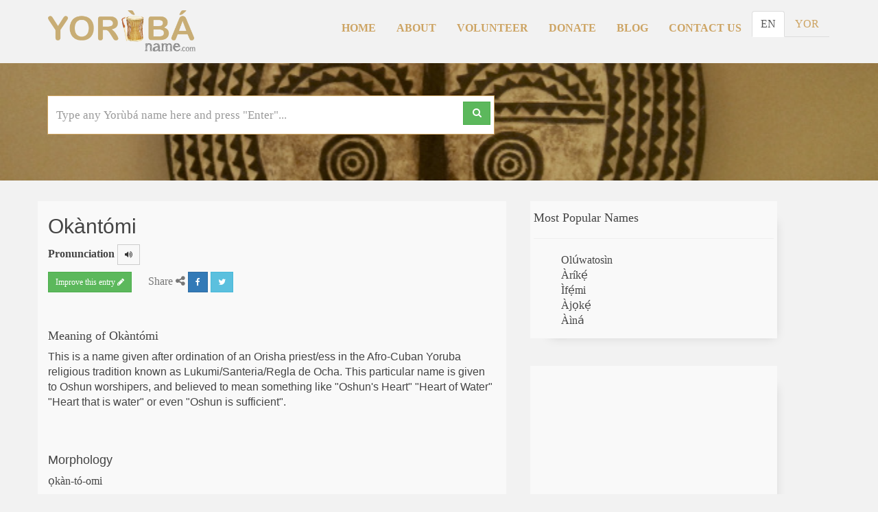

--- FILE ---
content_type: text/html; charset=utf-8
request_url: https://www.yorubaname.com/entries/Oka%CC%80nto%CC%81mi
body_size: 16544
content:



<!DOCTYPE html>
<html lang="en">
<head>
    <meta charset="UTF-8" name="viewport" content="width=device-width,initial-scale=1,maximum-scale=1" />
    <meta name="description" content="YorubaNames">

    

    <meta property="og:title" content="Oka&#x300;nto&#x301;mi">
    <meta property="og:url" content="https://www.yorubaname.com/entries/Oka%cc%80nto%cc%81mi">
    <meta property="og:description" content="This is a name given after ordination of an Orisha priest/ess in the Afro-Cuban Yoruba religious tradition known as Lukumi/Santeria/Regla de Ocha.  This particular name is given to Oshun worshipers, and believed to mean something like &quot;Oshun&#x27;s Heart&quot; &quot;Heart of Water&quot; &quot;Heart that is water&quot;  or even &quot;Oshun is sufficient&quot;.">
    <meta property="og:type" content="website">
    <meta property="og:image" content="https://www.yorubaname.com/img/yn-logo-drum-only.png">

    <meta name="twitter:card" content="summary">
    <meta name="twitter:title" content="Oka&#x300;nto&#x301;mi">
    <meta name="twitter:url" content="https://www.yorubaname.com/entries/Oka%cc%80nto%cc%81mi">
    <meta name="twitter:description" content="This is a name given after ordination of an Orisha priest/ess in the Afro-Cuban Yoruba religious tradition known as Lukumi/Santeria/Regla de Ocha.  This particular name is given to Oshun worshipers, and believed to mean something like &quot;Oshun&#x27;s Heart&quot; &quot;Heart of Water&quot; &quot;Heart that is water&quot;  or even &quot;Oshun is sufficient&quot;.">
    <meta name="twitter:site" content="@YorubaNames">
    <meta name="twitter:creator" content="@YorubaNames">
    <meta name="twitter:image" content="https://www.yorubaname.com/img/yn-logo-drum-only.png">

    <link href="/img/favicon.png" rel="shortcut icon">
    <link href="/css/bootstrap.min.css" rel="stylesheet">
    <link href="/css/jquery-ui.min.css" rel="stylesheet">
    <link href="/css/keyboard.css" rel="stylesheet">
    <link href="/css/font-awesome.min.css" rel="stylesheet">
    <link href="/css/overwrite.css" rel="stylesheet">
    <link href="/css/multiple-select.css" rel="stylesheet">
    <link href="//fast.fonts.net/cssapi/6dc70f84-e724-4068-9f7a-797b1bf01ddb.css" rel="stylesheet">
    <link href="/css/styles.css" rel="stylesheet">

    <title>Meaning of Oka&#x300;nto&#x301;mi - YorubaNames</title>

    <!-- HTML5 shim, for IE6-8 support of HTML5 elements -->
    <!--[if lt IE 9]>
    <script src="http://html5shim.googlecode.com/svn/trunk/html5.js"></script>
    <![endif]-->

    <script src="/js/jquery-2.1.3.min.js" defer></script>
    <script src="/js/bootstrap.min.js" defer></script>
    <script src="/js/jquery-ui.min.js" defer></script>
    <script src="/js/multiple-select.js" defer></script>
    <script type="text/javascript" src="//cdnjs.cloudflare.com/ajax/libs/typeahead.js/0.11.1/typeahead.bundle.min.js" defer></script>

    <script src="/js/scripts.js" defer></script>
    <script>
        (function (d, s, id) {
            var js, fjs = d.getElementsByTagName(s)[0];
            if (d.getElementById(id)) return;
            js = d.createElement(s); js.id = id;
            js.src = "//connect.facebook.net/en_US/sdk.js#xfbml=1&version=v2.5&appId=589413414564954";
            fjs.parentNode.insertBefore(js, fjs);
        }(document, 'script', 'facebook-jssdk'));
    </script>
    <script async src="https://pagead2.googlesyndication.com/pagead/js/adsbygoogle.js?client=ca-pub-9086385957783523"
            crossorigin="anonymous"></script>
</head>
<body>
    <div b-7gkc8w8hqt id="fb-root"></div>
    <script>
        (function (d, s, id) {
            var js, fjs = d.getElementsByTagName(s)[0];
            if (d.getElementById(id)) return;
            js = d.createElement(s); js.id = id;
            js.src = 'https://connect.facebook.net/en_GB/sdk.js#xfbml=1&version=v2.12&appId=539763726423959&autoLogAppEvents=1';
            fjs.parentNode.insertBefore(js, fjs);
        }(document, 'script', 'facebook-jssdk'));</script>

    <!-- Header -->
    <header b-7gkc8w8hqt>
        <div b-7gkc8w8hqt class="container">
            <div b-7gkc8w8hqt class="navbar-brand">
                <a b-7gkc8w8hqt href="/"><img b-7gkc8w8hqt class="logo" src="https://www.yorubaname.com/img/yn-logo-brown-black.png" alt="YorubaName.com" title="YorubaName.com"></a>
            </div>
            <div b-7gkc8w8hqt id="layout-nav" class="navbar" role="navigation">
                <div b-7gkc8w8hqt class="navbar-header">
                    <button b-7gkc8w8hqt type="button" class="navbar-toggle" data-toggle="collapse" data-target=".navbar-main-collapse">
                        <span b-7gkc8w8hqt class="sr-only">Toggle navigation</span>
                        <span b-7gkc8w8hqt class="icon-bar"></span>
                        <span b-7gkc8w8hqt class="icon-bar"></span>
                        <span b-7gkc8w8hqt class="icon-bar"></span>
                    </button>
                </div>
                <div b-7gkc8w8hqt class="collapse navbar-collapse navbar-main-collapse">
                    <ul b-7gkc8w8hqt id="lang-group" class="lang-toggle nav nav-tabs navbar-right">
                        <li b-7gkc8w8hqt id="en"><a b-7gkc8w8hqt href="?lang=en" target="_self">EN</a></li>
                            <li b-7gkc8w8hqt id="yo"><a href="/entries/Oka%CC%80nto%CC%81mi?lang=yo">YOR</a></li>
                        <!-- TODO Hafiz: An an IsIgbo() elseif case here once translations become available for the IGBO language.-->
                    </ul>
                    <ul b-7gkc8w8hqt class="nav navbar-nav navbar-right">
                        <li b-7gkc8w8hqt><a b-7gkc8w8hqt href="/">Home</a></li>
                        <li b-7gkc8w8hqt><a b-7gkc8w8hqt href="/about-us">About</a></li>
                        <li b-7gkc8w8hqt><a b-7gkc8w8hqt href="/volunteer">Volunteer</a></li>
                        <li b-7gkc8w8hqt><a b-7gkc8w8hqt href="https://www.indiegogo.com/projects/the-yoruba-names-dictionary#/story" target="_blank">Donate</a></li>
                        <li b-7gkc8w8hqt><a b-7gkc8w8hqt href="//blog.yorubaname.com" target="_blank">Blog</a></li>
                        <li b-7gkc8w8hqt><a b-7gkc8w8hqt href="/contact-us">Contact Us</a></li>
                    </ul>
                </div>
            </div>
        </div>
    </header>
    <!-- /header -->
    




<section id="searchform">
    <div class="jumbotron mini" id="home-banner" style="--background-image: url('/img/bg/yorubaname-bg.jpg')">
        <div class="container">
            

<form class="form-horizontal" role="form">
    <div class="search-input" id="search-tph">
        <input type="text" class="form-control th this-query" id="keyboard" name="searchname" placeholder="Type any Yoru&#x300;ba&#x301; name here and press &quot;Enter&quot;..." autocomplete="off" spellcheck="false">
        <button class="btn btn-search btn-success" type="submit"><i class="fa fa-search"></i></button>
    </div><br /><!-- /input-group -->
</form>

        </div>
    </div>
</section>


<!-- main-content -->

<section id="content">
    <div class="container">
        <div class="row search-result">
            <div class="col-sm-7 entry">

                <h2 class="intonation" id="name-entry">Oka&#x300;nto&#x301;mi</h2>

                    <p>
                        <strong>Pronunciation</strong>
                        <button class="btn btn-default btn-sm" id="tts-button">
                            <i class="fa fa-volume-up" data-placement="top" title="Click to hear pronunciation"></i>
                        </button>
                    </p>

                <div class="share">
                    <a class="btn btn-sm btn-success" href="#improve-entry" data-toggle="modal" data-target="#improveEntryModal" style="margin-right:20px">
                        Improve this entry  <i class="fa fa-pencil"></i>
                    </a>
                    <span class="text-muted">Share <i class="fa fa-share-alt"></i></span>
                    <a target="_blank" class="btn btn-social btn-sm btn-fb btn-primary" href="http://www.facebook.com/sharer.php?u=https://www.yorubaname.com/entries/Oka&#x300;nto&#x301;mi"><i class="fa fa-facebook"></i> </a>
                    <a target="_blank" class="btn btn-social btn-sm btn-tw btn-info" href="https://twitter.com/intent/tweet?url=https://www.yorubaname.com/entries/Oka&#x300;nto&#x301;mi&amp;text=Did you know Oka&#x300;nto&#x301;mi means This is a name given after ordination of an Orisha priest/ess in the Afro-Cuban Yoruba religious tradition known as Lukumi/Santeria/Regla de Ocha.  This particular name is given to Oshun worshipers, and believed to mean something like &quot;Oshun&#x27;s Heart&quot; &quot;Heart of Water&quot; &quot;Heart that is water&quot;  or even &quot;Oshun is sufficient&quot;.?&amp;hashtags=YorubaNames&amp;via=YorubaNames"><i class="fa fa-twitter"></i> </a>
                </div>

                <br><br>
                <h4>Meaning of Oka&#x300;nto&#x301;mi</h4>
                <p class="intonation">This is a name given after ordination of an Orisha priest/ess in the Afro-Cuban Yoruba religious tradition known as Lukumi/Santeria/Regla de Ocha.  This particular name is given to Oshun worshipers, and believed to mean something like &quot;Oshun&#x27;s Heart&quot; &quot;Heart of Water&quot; &quot;Heart that is water&quot;  or even &quot;Oshun is sufficient&quot;.</p>



                    <br>                    <br>
                    <h4 class="intonation">Morphology</h4>
                    <p>&#x1ECD;ka&#x300;n-to&#x301;-omi</p>


                    <br>
                    <br>
                    <h4>Gloss</h4>
                        <strong>&#x1ECD;ka&#x300;n</strong>                        <span> - heart</span>
                        <br>
                        <strong>to&#x301;</strong>                        <span> - sufficient for, as prominent as</span>
                        <br>
                        <strong>omi</strong>                        <span> - water (in reference to &#x1ECC;&#x300;&#x1E63;un)</span>
                        <br>


                    <br>                    <br>
                    <h4>Geolocation</h4>
                    <p>
                        Common in:
                            <br />
FOREIGN-GENERAL                    </p>



            </div>

            <!-- sidebar -->
            <aside>
                <div class="col-sm-5 col-md-4">
                    

<div class="side-bar">

        <h4>Most Popular Names</h4>
        <hr />
        <ul id="side_popular">
                <li><a href="/entries/Olu&#x341;watosi&#x300;n">Olu&#x341;watosi&#x300;n</a></li>
                <li><a href="/entries/A&#x300;ri&#x301;k&#x1EB9;&#x301;">A&#x300;ri&#x301;k&#x1EB9;&#x301;</a></li>
                <li><a href="/entries/I&#x300;f&#x1EB9;&#x301;mi">I&#x300;f&#x1EB9;&#x301;mi</a></li>
                <li><a href="/entries/A&#x300;j&#x1ECD;k&#x1EB9;&#x301;">A&#x300;j&#x1ECD;k&#x1EB9;&#x301;</a></li>
                <li><a href="/entries/A&#x300;i&#x300;na&#x341;">A&#x300;i&#x300;na&#x341;</a></li>
        </ul>
</div>


                    <div class="side-bar">
                        <!-- Square -->
                        <ins class="adsbygoogle"
                             style="display:block"
                             data-ad-client="ca-pub-9086385957783523"
                             data-ad-slot="3392476710"
                             data-ad-format="auto"
                             data-full-width-responsive="true"></ins>
                        <script>
                            (adsbygoogle = window.adsbygoogle || []).push({});
                        </script>
                    </div>
                </div>
            </aside>
            <!-- /sidebar -->
            
<ul class="alphabets">
            <a href="/alphabet/a"><li>a</li></a>
            <a href="/alphabet/b"><li>b</li></a>
            <a href="/alphabet/d"><li>d</li></a>
            <a href="/alphabet/e"><li>e</li></a>
            <a href="/alphabet/e&#x323;"><li>e&#x323;</li></a>
            <a href="/alphabet/f"><li>f</li></a>
            <a href="/alphabet/g"><li>g</li></a>
            <a href="/alphabet/gb"><li>gb</li></a>
            <a href="/alphabet/h"><li>h</li></a>
            <a href="/alphabet/i"><li>i</li></a>
            <a href="/alphabet/j"><li>j</li></a>
            <a href="/alphabet/k"><li>k</li></a>
            <a href="/alphabet/l"><li>l</li></a>
            <a href="/alphabet/m"><li>m</li></a>
            <a href="/alphabet/n"><li>n</li></a>
            <a href="/alphabet/o"><li>o</li></a>
            <a href="/alphabet/o&#x323;"><li>o&#x323;</li></a>
            <a href="/alphabet/p"><li>p</li></a>
            <a href="/alphabet/r"><li>r</li></a>
            <a href="/alphabet/s"><li>s</li></a>
            <a href="/alphabet/s&#x323;"><li>s&#x323;</li></a>
            <a href="/alphabet/t"><li>t</li></a>
            <a href="/alphabet/u"><li>u</li></a>
            <a href="/alphabet/w"><li>w</li></a>
            <a href="/alphabet/y"><li>y</li></a>
</ul>

        </div>

    </div>
</section>
<!-- /main-content -->
<!--Improve Entry Modal -->
<div class="modal fade" id="improveEntryModal" role="dialog">
    <div class="modal-dialog">
        <div class="modal-content">
            <div class="modal-header">
                <h3>Help us improve "Oka&#x300;nto&#x301;mi"</h3>
            </div>
            <form name="name_feedback" class="modal-body" action="/api/v1/feedbacks" method="post">
                <div class="response"></div>
                <div class="form-group">
                    <input id="nameToFeedback" type="hidden" value="Oka&#x300;nto&#x301;mi" />
                    <p class="lead">Perhaps you might have a story to share about this name, simply add something we missed, or expand a definition.</p>
                    <textarea name="feedback" id="improveEntry" class="form-control" rows="5" required="true"></textarea>
                </div>
                <button type="submit" id="submitEntry" class="btn btn-success btn-lg">Submit Feedback</button>
                &nbsp;&nbsp;&nbsp;&nbsp;<a href="#" data-dismiss="modal" id="close_feedback_modal">Cancel</a>
            </form>
        </div>
    </div>
</div>
<!--/Improve Entry Modal -->

    <footer b-7gkc8w8hqt class="hidden-xs">
        <div b-7gkc8w8hqt class="container">
            <div b-7gkc8w8hqt class="row">
                <div b-7gkc8w8hqt class="col-sm-4 text-left">
                    <p b-7gkc8w8hqt>Copyright &copy; 2025. YorubaName.com</p>
                </div>
                <div b-7gkc8w8hqt class="col-sm-4 text-center">
                    <nav b-7gkc8w8hqt class="social-links">
                        <a b-7gkc8w8hqt href="https://facebook.com/YorubaNames" target="_blank"><i b-7gkc8w8hqt class="fa fa-facebook"></i></a>
                        <a b-7gkc8w8hqt href="https://twitter.com/YorubaNames" target="_blank"><i b-7gkc8w8hqt class="fa fa-twitter"></i></a>
                    </nav>
                </div>
                <div b-7gkc8w8hqt class="col-sm-4 text-right">
                    <a b-7gkc8w8hqt href="/">Home</a>
                    <a b-7gkc8w8hqt href="/about-us">About</a>
                    <a b-7gkc8w8hqt href="https://www.indiegogo.com/projects/the-yoruba-names-dictionary#/story" target="_blank">Donate</a>
                    <a b-7gkc8w8hqt href="/volunteer">Volunteer</a><a b-7gkc8w8hqt href="//blog.yorubaname.com" target="_blank">Blog</a>
                    <a b-7gkc8w8hqt href="/contact-us">Contact Us</a>
                </div>
            </div>
        </div>
    </footer>
    <!-- /body -->

    <script>
        if (window.location.hostname !== 'localhost') {
            (function (i, s, o, g, r, a, m) {
                i['GoogleAnalyticsObject'] = r;
                i[r] = i[r] || function () {
                    (i[r].q = i[r].q || []).push(arguments)
                }, i[r].l = 1 * new Date();
                a = s.createElement(o),
                    m = s.getElementsByTagName(o)[0];
                a.async = 1;
                a.src = g;
                m.parentNode.insertBefore(a, m)
            })(window, document, 'script', '//www.google-analytics.com/analytics.js', 'ga');
            ga('create', 'UA-72815210-1', 'auto');
            ga('send', 'pageview');
        }
    </script>
</body>
</html>

--- FILE ---
content_type: text/html; charset=utf-8
request_url: https://www.google.com/recaptcha/api2/aframe
body_size: 269
content:
<!DOCTYPE HTML><html><head><meta http-equiv="content-type" content="text/html; charset=UTF-8"></head><body><script nonce="mTqA-O5xVDgBfQTF9-hFMA">/** Anti-fraud and anti-abuse applications only. See google.com/recaptcha */ try{var clients={'sodar':'https://pagead2.googlesyndication.com/pagead/sodar?'};window.addEventListener("message",function(a){try{if(a.source===window.parent){var b=JSON.parse(a.data);var c=clients[b['id']];if(c){var d=document.createElement('img');d.src=c+b['params']+'&rc='+(localStorage.getItem("rc::a")?sessionStorage.getItem("rc::b"):"");window.document.body.appendChild(d);sessionStorage.setItem("rc::e",parseInt(sessionStorage.getItem("rc::e")||0)+1);localStorage.setItem("rc::h",'1762749650724');}}}catch(b){}});window.parent.postMessage("_grecaptcha_ready", "*");}catch(b){}</script></body></html>

--- FILE ---
content_type: text/css
request_url: https://www.yorubaname.com/css/styles.css
body_size: 7357
content:
/* SECTION 0: Keyboard UI Override */

.ui-keyboard {
	background-color: rgba(205, 164, 99, 0.8);
	border-bottom-right-radius: 4px;
	border-bottom-left-radius: 4px; 
	width: auto !important;
	position: relative;
}

/* SECTION 1: Bootstrap Override */


.form-control, .btn, input, textarea { border-radius:0; }

.btn-link:hover {
	text-decoration: none;
}

.thumbnail {
	padding: 0;
}

.thumbail img {
	padding: 0;
	border: 0;
}

label {
  font-weight: bold;
  display: block;
}
label.required:after, 
label.optional:after {
  font-style: oblique;
  font-weight: normal;
  opacity: 0.8;
  font-size: smaller;
  float: right;
}
label.optional:after {
  content:" (optional)";
}
label.required:after {
  content:" (required)";
  color:red;
}

a,a:hover,a:active,a:visited, a:visited:hover {
  color: inherit;
  text-decoration: none;
}

a#link {
	color:#A08A5C;
	font-weight: bold;
}

/*  SECTION 2: Typography */

/*
Arial
Brandon Grotesque W01 | 200,500
FF Meta W01 | 200,300
FF Meta W07 | 400,700
*/

body {
	font-family: 'FF Meta W07';
	font-weight: 400;
	font-size: 16px;
	color:#444;
	background-color: #f2f2f2;
}

h1,h2,h3,h4,h5,h6 {
	font-family: 'Brandon Grotesque W01';
	font-weight: 500;
}

.jumbotron h1 {
	font-family: 'Brandon Grotesque W01';
	font-weight: 500;
}

.jumbotron h3 {
	font-family: 'Brandon Grotesque W01';
	font-weight: 500;
}

footer {
	font-family: 'FF Meta W01';
	font-weight: 200;
}

.intonation {
	font-family: Arial !important;
}

.name {
	color: #CDA463;
	font-weight: bold;
	text-transform: capitalize;
}

/* SECTION 3: Layouts */

header {
    color: #CDA463;
	padding-top: 15px;
	padding-bottom: 25px;
}

.navbar {
	border-radius: 0;
    margin-bottom: 0px;
}

.navbar-brand {
	padding:0;
}

header .container img.logo {
    width: 215px;
    height: 60px;
}

.navbar li a {
	text-transform: uppercase;
	font-weight: 700;
}

.nav > li > a:focus, 
.nav > li > a:hover {
    text-decoration: none;
    background: none;
}


.jumbotron {
	background: #F2F2F2 no-repeat center center;
	color: #fff;
	text-align: center;
}

.jumbotron.mini {
	text-align: left !important;
}

.jumbotron h1 {
	font-size: 48px;
	font-weight: 200;
	margin-bottom: 20px;
	text-shadow: 1px 0 1px #000;
}
.jumbotron h3 {
	font-size: 21px;
	line-height: 1.3em;
}

.jumbotron .jtext a {
	color: #FFFFFF;
	font-size: 16px;
	display: inline-block;
	position: absolute;
	top: 65px;
	right: 10px;
}

.jumbotron p { font-size:14px; }

.jumbotron a, .jumbotron a:hover {
	text-transform: uppercase;
	color: #fff;
	border: solid 2px #fff;
}

#home-banner {
    background-size:cover;
	background-image: var(--background-image);
    width:100%;
    -webkit-user-select: none;
	-khtml-user-select: none;
    -moz-user-select: none;
	-o-user-select: none;
	user-select: none;
}

.search-input { 
	position: relative;
  	display: inline-block;
  	margin: 0px 0px 20px 0px;
}

.th, .th-query {
	text-indent: 0px;
  	border-radius: 0;
	height: 55px;
	width: 650px;
	margin: 0;
	border: 0;
	font-size: 17px;
	color: #555555;

	-webkit-box-shadow: 0 0 0 1px #CDA463;
	-moz-box-shadow: 0 0 0 1px #CDA463;
	box-shadow: 0 0 0 1px #CDA463;
}

.th:focus, .th-query:focus {
	-webkit-box-shadow: 0 0 0 3px #CDA463;
	-moz-box-shadow: 0 0 0 3px #CDA463;
	box-shadow: 0 0 0 3px #CDA463;
}

.tt-hint {
	font-weight: bold;
}

.tt-menu {
	background-color: #FFFFFF;
	box-shadow: 0 5px 10px rgba(0, 0, 0, 0.2);
	margin-top: 5px;
	padding: 8px 0;
	width: 650px;
}

.tt-suggestion {
	font-size: 24px;
	line-height: 24px;
	padding: 3px 20px;
	color: #555555;
	text-align: left;
	cursor: pointer;
}

.tt-suggestion p {
	margin: 0;
}

.search-input .fa-keyboard-o {
  	position: absolute;
	top: 20px;
	right: 60px;
	font-size: 15px;
}

#keyboardp {
	cursor: pointer;
	color: #075265;
}

#miniKeyboardp {
	cursor: pointer;
	color: #075265;
}

.tt-cursor {
	background-color: #EEE;
}

.search {
	color: #C8AD75;
	padding-top: 15px;
	padding-bottom: 5px;
}

.search-box {
	color: #FFF;
}

.adv-search {
	margin-bottom: 1px;
	font-weight: bold;
}

/*.btn.focus, .btn:focus, .btn:hover {
    color: #C8AD75;
    text-decoration: none;
	background: #FFF;
}*/

.btn-search {
	position: absolute;
	top: 8px;
	right: 5px;
	height: 34px;
	width: 40px;
	border-radius: 0px;
}

.lang {
	color: #FFF;
	margin-top: 30px;
}

.social-links {
  font-size: 20px;
  display: inline-block;
}

.social-links a {
    display: inline-block;
	color:#cda463;
    text-align: center;
    margin-left: 0px;
}

.social-links a + a {
	margin-left:15px;
}

.llm {
	background: #f9f9f9;
	padding-top: 20px;
	padding-bottom: 20px;
	margin-bottom: 50px;
}

.llm hr {
	display: none;
}
.llm ul {
	list-style-type: none;
	margin: 0;
}

.llm h5 {
	color: #075265;
	font-size: 18px;
}


.side-bar {
	width: 100%;
	background: #F9F9F9;
	margin-right: 10px;
	margin-left: 20px;
	margin-bottom: 40px;
	padding: 5px;
	-webkit-box-shadow: 13px 14px 15px -16px rgba(0,0,0,0.15);
	-moz-box-shadow: 13px 14px 15px -16px rgba(0,0,0,0.15);
	box-shadow: 13px 14px 15px -16px rgba(0,0,0,0.15);
}

ul#side_popular {
	list-style-type: none;
}

.side-bar li {
	list-style: none;
}


.subscribe .form-group {
	position: relative;
}
.subscribe .form-control + button {
	position: absolute;
	right: 1px;
	top: 1px;
	bottom: 1px;
}

.share .btn {
	color:#fff;
}
.search-results h4 a {
  color:#0e5264;
}

.search-result .entry, .search-results {
	background: #f9f9f9 !important;
}

.strong-text {
	font-weight: bold;
}
footer {
	padding-top: 25px;
	padding-bottom: 30px;
	margin-top: 50px;
	color:#cda463;
	font-size: 14px;
}

footer a + a {
	margin-left: 10px;
}

ul.alphabets {
	list-style: none;
	text-align: center;
	padding-left: 0px;
	margin: 5px 0 5px 0;
	display: inline-block;
}

ul.alphabets li {
	float: left;
	margin: 1px;
	padding: 10px 15px;
	border: #DDD;
	background: #f9f9f9;
	display: inline-block;
	text-decoration: none;
}

ul.alphabets li:hover {
	background-color: #fff;
}

.alphabet-listing ul {
	list-style: none;
	padding-left: 0px;
	-webkit-column-width: 100px;
	-moz-column-width: 100px;
	column-width: 100px;
}

.video-container {
	margin-bottom: 20px;
	text-align: left;
}

.iframe-container {
	position: relative;
	width: 100%;
	padding-top: 56.25%; /* 16:9 aspect ratio */
	height: 0;
	overflow: hidden;
	border-radius: 10px; /* Rounded corners */
	margin-bottom: 10px; /* Space between iframe and caption */
}

	.iframe-container iframe {
		position: absolute;
		top: 0;
		left: 0;
		width: 100%;
		height: 100%;
		border: 0;
	}

.video-caption {
	margin-top: 10px;
	font-size: 14px;
	color: #555;
}

/* ----- Media queries ----- */

@media (max-width: 1200px) {

}

@media (max-width: 767px) {
	header {
		border-bottom: solid 1px #c8ad75;
		background: #fff;
		padding-bottom: 15px;
	}
	header .container img.logo {
		width: 107.5px;
		height: 30px;
	}
	.navbar-toggle {
		background-color: #c8ad75;
		margin-right: 0;
		border-color: #c8ad75;
	}
	.navbar-toggle .icon-bar {
		border:solid 1px #fff;
	}
	.navbar-collapse {
		text-align: center;
	}
	.search-input {
		display: block;
	}
	.search-input input {
		width: 100%;
	}
	.th, .th-query {
		width: auto;
	}
	.tt-menu {
		width: auto;
	}
}

@media (min-width: 480px) {
	.navbar {
		width:auto;
		float:right;
	}
}

@media (max-width: 480px) {

	.search-input input {
		width: 100%;
	}
	.th, .th-query {
		width: auto;
	}
	.tt-menu {
		width: auto;
	}
}

--- FILE ---
content_type: text/javascript
request_url: https://www.yorubaname.com/js/scripts.js
body_size: 8328
content:
(function ($) {
  $.include = function (url) {
    $.ajax({
      url: url,
      async: false,
      success: function (result) {
        document.write(result)
      }
    });
  }
}(jQuery));




/* Execute Callbacks on DomReady */

$(function(){


  <!-- add style to language selector  -->
  $("ul#lang-group>li.active").removeClass("active");
  var selectedLang;
  if (document.cookie.indexOf("lang=") === -1) {
    selectedLang = 'en';
  } else {
    for (i = 0; i < document.cookie.split(";").length; i++) {
      var str = document.cookie.split(";")[i];
      if (str.trim().startsWith("lang=")) {
        var langEntry = str.split("=");
        selectedLang = langEntry[1];
        console.log(selectedLang);
        break;
      }
    }
  }

  $('li#'+selectedLang).addClass("active");

  <!-- Enable all the tooltip -->
  $('[data-toggle="tooltip"]').tooltip();

  <!-- Triggers the search -->
  $('.btn-search').on("click", function (event) {
    event.preventDefault();
    var q = $('#keyboard').val() || "";
    var hostOrigin = window.location.origin;
    window.location.href = hostOrigin + '/entries/?q=' + q;
  });



  /* On large devices only */
  if ($(window).width() > 769) {

    $('.navbar .dropdown').hover(function () {
      $(this).find('.dropdown-menu').first().stop(true, true).delay(250).slideDown();
    }, function () {
      $(this).find('.dropdown-menu').first().stop(true, true).delay(100).slideUp();
    });

    $('.navbar .dropdown > a').click(function () {
      location.href = this.href;
    });

    $('.share a.btn-social').on('click', function (ev) {
      ev.preventDefault();
      if (/(facebook|twitter)/.test(ev.currentTarget.href)) {
        var c = 575,
          d = 520,
          e = ($(window).width() - c) / 2,
          f = ($(window).height() - d) / 2,
          g = "status=1,width=" + c + ",height=" + d + ",top=" + f + ",left=" + e;
        window.open(ev.currentTarget.href, "Share Yoruba Names", g);
      } else {
        window.open(ev.currentTarget.href);
      }
    });

  }


  /* Play Audio Sound */
  $("#tts-button").on("click", function () {
    var host = $("#host").html(),
        audio = new Audio("https://tts.yorubaname.com/api/v1/names/" + $("#name-entry").html());
    audio.play();
  });


  var alert_error = function (error) {
    return '<div class="alert alert-danger alert-dismissible" role="alert">' +
      '<button type="button" class="close" data-dismiss="alert" aria-label="Close"><span aria-hidden="true">×</span></button>'
      + error + '</div>';
  };

  var alert_success = function (message) {
    return '<div class="alert alert-success alert-dismissible" role="alert">' +
      '<button type="button" class="close" data-dismiss="alert" aria-label="Close"><span aria-hidden="true">×</span></button>'
      + message + '</div>';
  };


  /* Submit Name Feedback */
  $('form[name="name_feedback"]').on('submit', function (e) {
    e.preventDefault();
    return $.ajax({
      url: e.currentTarget.action,
      method: e.currentTarget.method,
      contentType: 'application/json',
      data: JSON.stringify({name: $('#nameToFeedback').val(), feedback: $('textarea[name="feedback"]').val()}),
      type: 'json',
      success: function (resp) {
        e.currentTarget.reset();
        $('.response').html(alert_success("Feedback posted successfully. Thanks.")).fadeIn();
          setTimeout(function () {
              $('#close_feedback_modal').trigger("click");
        }, 1000);
      },
      error: function (jqXHR) {
        $('.response').html(alert_error(jqXHR.responseJSON.message || jqXHR.responseText)).fadeIn();
      }
    });
  });



  $(function () {

    <!-- Typeahead -->

    var names = new Bloodhound({
      datumTokenizer: Bloodhound.tokenizers.whitespace,
      queryTokenizer: Bloodhound.tokenizers.whitespace,
      remote: {
        url: '/api/v1/search/autocomplete?q=%QUERY',
        wildcard: '%QUERY'
      }
    });

    $('#search-tph .th').typeahead({
        hint: true,
        highlight: true,
        minLength: 1
      },
      {
        name: 'searchname',
        source: names
      }
    );

  });


  // puts latest searches, latest addition and most popular in local storage
  $(function () {

    var searches = [], additions = [], popular = [];

    $("#recent_searches li.recent_entry").each(function () {
      if ($(this).text() !== "") {
        searches.push($(this).text());
      }
    });

    $("#recent_additions li.recent_entry").each(function () {
      if ($(this).text() !== "") {
        additions.push($(this).text());
      }
    });

    $("#recent_popular li.recent_entry").each(function () {
      if ($(this).text() !== "") {
        popular.push($(this).text());
      }
    });

    if (searches && searches.length !== 0) {
      localStorage.setItem("searches", JSON.stringify(searches));
    }

    if (additions && additions.length !== 0) {
      localStorage.setItem("additions", JSON.stringify(additions));
    }

    if (popular && popular.length !== 0) {
      localStorage.setItem("popular", JSON.stringify(popular));
    }

  });



  // used by side bar to show popular names
  $(function () {

    var $ul = $("ul#side_popular"),
      items = JSON.parse(localStorage.getItem("popular") || '[]');

      if (items.length > 0) {
          $ul.empty(); // Clear existing contents of the UL
          items.forEach(function (item) {
              $ul.append("<li><a href='/entries/" + item + "'>" + item + "</a></li>");
          });
      }
  });



  // set style for current alphabet whose entry is being displayed
  $(function () {
    var alphabet = location.pathname.split("/").pop();

    if ($(".alphabets").length !== 0 && alphabet && alphabet.length === 1) {

      $("ul.alphabets li").filter(function () {
        return $(this).text() === alphabet;
      }).css({"background-color": "#D3A463", "font-weight": "bold"});

    }

  });

  /* Submit Name callbacks */
  $(function(){

    // Add GeoLocation Tags Input
    $("select[multiple]").multipleSelect();

    $('#suggestedName').blur(function () {

      var name = $(this).val();

      $.ajax({
        url: '/api/v1/names/' + name.toLowerCase(),
        type: 'GET',
        contentType: "application/json",
      }).success(function (response) {
        disableSending();
      }).error(function () {
        enableSending();
      });

      var enableSending = function () {
        // update link in error message
        $("#view-entry").attr("href", "");
        // hide error message
        $("#error-msg").hide();
        // enable submit button
        $("#submit-name").prop("disabled", false);
      };

      var disableSending = function () {
        // update link in error message
        $("#view-entry").attr("href", "/entries/" + name);
        // show error message
        $("#error-msg").show();
        // disable submit button
        $("#submit-name").prop("disabled", true);
      }

    });

    $('form#suggest-form').on('submit', function (event) {
      event.preventDefault();

      var suggestedName = {
        name: $('form#suggest-form #miniKeyboard').val(),
        details: $('form#suggest-form #suggestedMeaning').val(),
        geoLocation: getGeoLocations(),
        email: $('form#suggest-form #suggestedEmail').val()
      };

      function getGeoLocations() {
        var geoLocations = [];
        var rawValue = $("form#suggest-form select[multiple]").val();
        for (geoEntry in rawValue) {
          var geoLocation = {};
          var splitEntry = rawValue[geoEntry].split(".");
          geoLocation.region = splitEntry[0];
          geoLocation.place = splitEntry[1];
          geoLocations.push(geoLocation);
        }
        return geoLocations;
      }

      $.ajax({
        url: '/api/v1/suggestions',
        type: 'POST',
        contentType: "application/json",
        data: JSON.stringify(suggestedName),
        dataType: 'json'
      }).done(function () {
        $('form#suggest-form').trigger("reset");
      }).success(function () {
        $('.response').html(alert_success("Name was submitted successfully. Thank you.")).fadeIn();
      }).fail(function (jqXHR) {
        $('.response').html(alert_error(jqXHR.responseJSON.message || jqXHR.responseText)).fadeIn();
      });

    });

  });

});

--- FILE ---
content_type: text/plain
request_url: https://www.google-analytics.com/j/collect?v=1&_v=j102&a=960084680&t=pageview&_s=1&dl=https%3A%2F%2Fwww.yorubaname.com%2Fentries%2FOka%25CC%2580nto%25CC%2581mi&ul=en-us%40posix&dt=Meaning%20of%20Oka%CC%80nto%CC%81mi%20-%20YorubaNames&sr=1280x720&vp=1280x720&_u=IEBAAEABAAAAACAAI~&jid=1184965717&gjid=425640653&cid=108297793.1762749650&tid=UA-72815210-1&_gid=1534052121.1762749650&_r=1&_slc=1&z=2111334957
body_size: -451
content:
2,cG-RMDK80EPDG